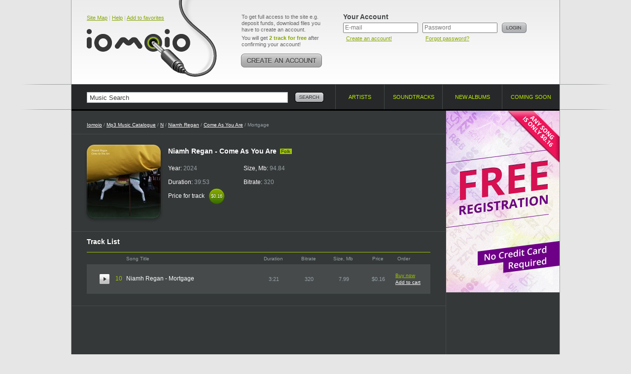

--- FILE ---
content_type: text/html; charset=UTF-8
request_url: https://www.iomoio.com/song/7014954_niamhreganmortgagemp3download.html
body_size: 3977
content:
<!DOCTYPE html PUBLIC "-//W3C//DTD XHTML 1.0 Transitional//EN" "http://www.w3.org/TR/xhtml1/DTD/xhtml1-transitional.dtd">
<html xmlns="http://www.w3.org/1999/xhtml" xml:lang="en">
<head>
<title>Mortgage 2024 Folk - Niamh Regan - Download Mortgage Come As You Are 2024 - Niamh Regan - Buy</title>
<meta http-equiv="Content-Type" content="text/html; charset=UTF-8" />
<meta name="robots" CONTENT="index, follow" />
<meta name="robots" CONTENT="index, all" />
<meta name="description" content="Here you can buy and download music mp3 Niamh Regan. You can buy Mortgage 2024 Folk - Niamh Regan - Duration: 3 min. Listen online top songs Mortgage. Daily updates!" />
<meta name="keywords" content="Niamh Regan Mortgage ringtone mobile iPhone download music legal mp3 online buy album cheap legally purchase songs iomoio allofmp3" />
<meta name="distribution" CONTENT="Global" />
<meta name="Document-state" CONTENT="Dynamic" />
<meta name="rating" CONTENT="General" />
<meta name="revisit" CONTENT="7 days" />
<meta name="revisit-after" CONTENT="7 days" />
<meta name="resource-type" CONTENT="document" />
<meta name="audience" CONTENT="all" />
<meta name="Publisher_location" CONTENT="US" />
<meta name="home_url" CONTENT="https://www.iomoio.com/" />

<link rel="stylesheet" type="text/css" href="/css/global-2.css" />
<link rel="icon" href="/favicon.ico" type="image/x-icon" />
<link rel="shortcut icon" href="/favicon.ico" type="image/x-icon" />

<!--[if lte IE 7]><link rel="stylesheet" type="text/css" href="/css/ie.css" /><![endif]-->
<!--[if lt IE 7]><link rel="stylesheet" type="text/css" href="/css/ie6.css" /><![endif]-->
<!--[if IE 6]><script src="/js/ddpng.js"></script><![endif]-->
<!--[if IE]><script type="text/javascript" src="/js/excanvas.js"></script><![endif]-->

<script type="text/javascript" src="/js/jquery-1.7.1.min.js"></script>
<script type="text/javascript" src="/js/autocomplete.js"></script>
<script type="text/javascript" src="/js/functions-2.js"></script>
<script type="text/javascript">

var track_price = 16.00;var track_rprice = 16.00

 var _gaq = _gaq || [];
 _gaq.push(['_setAccount', 'UA-12123257-1']);
 _gaq.push(['_trackPageview']);

(function() {
	var ga = document.createElement('script'); ga.type = 'text/javascript'; ga.async = true;
	ga.src = ('https:' == document.location.protocol ? 'https://ssl' : 'http://www') + '.google-analytics.com/ga.js';
	var s = document.getElementsByTagName('script')[0];
	s.parentNode.insertBefore(ga, s);
 })();
</script>

</head>
<body>
<div id="minWidth">
	<!-- top block -->
	<div class="tp-bg brd-bg">
		<div class="outer">
			<div class="top cfix">
				<div class="logo">
					<div class="top-nav"><a href="/sitemap.html" title="Site Map">Site Map</a> | <a href="/help.html" title="Help">Help</a> | <a href="#" onclick="return bookmarksite();" title="Add to favorites">Add to favorites</a></div>

					<div class="tlogo"><a href="/index.html" title="Legally Purchase and Download Cheap Mp3 Music - Iomoio.com" style="cursor:pointer;"><i></i></a></div>
				</div>
					<div class="create-account">
					<p>To get full access to the site e.g. deposit funds, download files you have to create an account.</p>
					<p>You will get <strong class="c-green">2 track for free</strong> after confirming your account!</p>
					<a href="/createanaccount.html" class="btn" title="Create an account!"><img src="/img/create-account.png" width="166" height="28" alt="Create an account!" /></a>
				</div>
				<!-- top right -->
				<div class="t-right">
					<form action="/song/7014954_niamhreganmortgagemp3download.html" method="post">
					<input type="hidden" name="login" value="1" />
					<div class="user-login">
						<div class="title">Your Account</div>
						<div class="i-p">
							<input type="text" name="email" value="" placeholder="E-mail" tabindex="1" />
							<small><a href="/createanaccount.html" title="Create an account!">Create an account!</a></small>
						</div>
						<div class="i-p">
							<input type="password" name="password" placeholder="Password" tabindex="2" />
							<small><a href="/forgotpassword.html" title="Forgot password?">Forgot password?</a></small>
						</div>
						<div class="btn"><input type="image" src="/img/btn-login.png" alt="Login" value="Login" /></div>
					</div>
					</form>
									</div>
				<!-- /top right -->
				</div>
		</div>
	</div>
	<!-- / top block -->
	<!-- nav-and-search block -->
	<div class="brd-bg nv-brd">
		<div class="outer">
			<form action="/search.html" id="search_form">
				<div class="search-block">
					<input type="text" name="q" value="Music Search" class="i-p" maxlength="50" onfocus="if(this.value=='Music Search')this.value=''" onblur="if(this.value=='')this.value='Music Search'" id="autocomplete" />
					<div class="btn"><input type="image" src="/img/btn-search.png" alt="Search" name="btnsearch" value="Search" /></div>
					<div class="b-search-expand" id="ac_container"></div>
				</div>
			</form>
			<ul class="navigation">
				<li class="nav-1"><a href="/artists.html"><span>Artists</span> <i class="brd"></i></a></li>
				<li class="nav-2"><a href="/soundtracks.html"><span>Soundtracks</span> <i class="brd"></i></a></li>
								<li class="nav-3"><a href="/newalbums.html"><span>New albums</span> <i class="brd"></i></a></li>
				<li class="nav-4"><a href="/comingsoonalbums.html"><span>Coming soon</span> <i class="brd"></i></a></li>
			</ul>
		</div>
	</div>
	<!-- / nav-and-search block -->
	<!-- middle block -->
	<div class="middle">
		<div class="grid-2col-rs cfix">
			<!-- col 1 -->
			<div class="col-1">
				<div class="path">
					<a href="/index.html">Iomoio</a> / <a href="/artists.html">Mp3 Music Catalogue</a> / <a href="/artists/N.html">N</a> / <a href="/artist/334033_niamhreganmp3download.html">Niamh Regan</a> / <a href="/album/668521_niamhregancomeasyouaremp3download.html">Come As You Are</a> / Mortgage
				</div>
								<div class="cfix card-artist">
					<div class="cover">
						<i class="cover-shad"><i></i></i>
						<img src="/covers/150/21/668521.jpg" width="150" height="150" alt="Buy Come As You Are" />
					</div>
					<div class="i-view">
						<h1>Niamh Regan - Come As You Are <small class="tag">Folk</small></h1>
						<ul class="card-item">
							<li>Year: <span>2024</span></li>
							<li>Duration: <span>39:53</span></li>
							<li>Price for track <span class="cost-small"><span>$0.16</span><span class="t-s">$0.16</span></span></li>						</ul>
						<ul class="card-item">
							<li>Size, Mb: <span>94.84</span></li>
							<li>Bitrate: <span>320</span></li>
						</ul>
					</div>
				</div>
				
				<div class="brd-block">
					<h2 class="g-title">Track List</h2>
					<table class="albums-table tracklist-table">
						<colgroup>
							<col width="1%" span="3" />
							<col width="44%" />
							<col width="11%" />
							<col width="11%" />
							<col width="11%" />
							<col width="11%" />							<col width="11%" />
							<col width="1%" />
						</colgroup>
						<tr>
							<th colspan="3"></th>
							<th class="title">Song Title</th>
							<th>Duration</th>
							<th>Bitrate</th>
							<th>Size, Mb</th>
							<th>Price</th>							<th class="a-l">Order</th>
							<!--<th>Ringtone</th>-->
						</tr>
						<tr class="zb">
							<td class="cb"></td>
							<td class="pre"><a href="https://preplays4.iomoio.com/CZdXVRYEDqGXkheYS158qA/1769305658/8498908.mp3" class="player-2-pre stopped" id="hpa_7014954" title="Limited preview quality" ></a></td>
							<td class="numb">10</td>
							<td class="txt"><h2>Niamh Regan - Mortgage</h2></td>
							<td>3:21</td>
							<td>320</td>
							<td>7.99</td>
							<td nowrap="nowrap">$0.16</td>							<td class="album-tools">
								<div class="album-tools-i" id="t7014954">
																	<a href="/authorization.html" class="buy">Buy now</a><br />
									<a href="/authorization.html">Add to cart</a>
																</div>
							</td>
							<!--
							<td id="t_rn7014954">
																	<img src="/img/ringtonei.png" width="26" height="16" alt="Access Ringtone Maker / After registration" title="Access Ringtone Maker / After registration" />
															</td>
							-->
						</tr>
						<tr class="zb player-2" id="hpr_7014954" style="visibility: hidden;">
							<td colspan="3"></td>
							<td colspan="5">
								<div class="player-2-progress">
									<a href="#" class="player-2-progress-clickable"></a>
									<span class="player-2-progress-preloaded"></span>
									<span class="player-2-progress-played"></span>
									<span class="player-2-handler"></span>
									<span class="player-2-informer">0:00</span>
								</div>
							</td>
							<td colspan="2">
								<div href="#" class="player-2-volume">
									<a href="#" class="player-2-volume-clickable"></a>
									<span class="player-2-volume-level"></span>
									<span class="player-2-handler"></span>
									<span class="player-2-informer">0%</span>
								</div>
							</td>
						</tr>
					</table>
				</div>



		
	
				</div>
			<!-- / col 1 -->
			<!-- col 2 -->
			<div class="col-2">
				<div class="p-bn">
										<a href="/authorization.html">
						<img src="/img/signup-0.gif" width="230" height="369" alt="Free registration" />
										</a>
				</div>
				<div class="g-brd"></div>					</div>
			<!-- / col 2 -->
		</div>
	</div>
	<!-- /middle block -->
	<!-- bottom navigation -->
	<div class="brd-bg">
		<div class="bottom-navigation cfix">
			<div class="stats">
				<h3>Statistics</h3>
				<ul>
					<li>Artists: <strong>174662</strong></li>
					<li>Albums: <strong>676737</strong></li>
					<li>Tracks: <strong>7444056</strong></li>
					<li>Storage: <strong>64906 GB</strong></li>
				</ul>
			</div>
			<div class="b-nav">
				<h3>Help</h3>
				<ul>
					<li class="b-ico-1"><i></i> <a href="/help.html#qr1">How to create an account?</a></li>					<li class="b-ico-2"><i></i> <a href="/help.html#qr2">How to pay?</a></li>
					<li class="b-ico-3"><i></i> <a href="/help.html#qr4">How to download?</a></li>
				</ul>
				<h3>First time here?</h3>
				<ul>
					<li class="b-ico-4"><i></i> <a href="/createanaccount.html">Create an account!</a></li>					<li class="b-ico-5"><i></i> <a href="/help.html">Help</a></li>
				</ul>
			</div>
			<div class="b-nav">
				<h3>Support</h3>
				<ul>
					<li class="b-ico-6"><i></i> <a href="mailto:support@iomoio.com">Customer Service</a></li>
					<li class="b-ico-7"><i></i> <a href="/img/rss.xml">RSS feed</a></li>
				</ul>
							</div>
			<div class="compatibility">
				<h3>Compatibility</h3>
				<ul>
										<li class="comp-1">
						<a href="/createanaccount.html" class="ph"></a>
						<h4><a href="/createanaccount.html">iPod compatible</a></h4>
						<p>All music is perfect for iPod, iPhone &amp; PDA.</p>
					</li>
					<li class="comp-2">
						<a href="/createanaccount.html" class="ph"></a>
						<h4><a href="/createanaccount.html">Burn CD</a></h4>
						<p>Burn your music and enjoy it everywhere.</p>
					</li>
					<li class="comp-3">
						<a href="/createanaccount.html" class="ph"></a>
						<h4><a href="/createanaccount.html">Simple Downloads</a></h4>
						<p>It's as easy as ABC. There is nothing to do.</p>
					</li>
									</ul>
			</div>
		</div>
	</div>
	<!-- / bottom navigation -->
	<!-- bottom block -->
	<div class="brd-bg">
		<div class="bottom cfix">
			<div class="btm-1" style="width:260px; font-size: 11px;">
				&copy; 2006-2026, www.iomoio.com
	   							<br />Legally Purchase and Download Cheap Mp3 Music
							</div>
			<div class="btm-2" style="width:572px;"><a href="/help.html">Help</a> <i class="b">|</i> <a href="/legalinfo.html">Legal Info</a> <i class="b">|</i> <a href="/termsandconditions.html">Terms and Conditions</a> <i class="b">|</i> <a href="/privacypolicy.html">Privacy Policy</a> <i class="b">|</i> <a href="/copyrightpolicy.html">Copyright Policy</a> <i class="b">|</i> <a href="mailto:affiliate@iomoio.com">Affiliate</a> <i class="b">|</i> <a href="/contacts.html">Contacts</a></div>
			<div style="float: left; width:91px;"><img src="/img/ico-cards.png" alt="" width="91" height="27" /></div>
		</div>
	</div>
	<!-- /bottom block -->
</div>
<div id="ajax_listOfOptions" style="display: none;"></div>
	<script type="text/javascript" src="/js/player-2.js"></script>
	<script type="text/javascript">
var hp_vol = 0.5*100;
// Flash or HTML5/mp3
var audio = document.createElement('audio');
if (audio != null && audio.canPlayType && audio.canPlayType("audio/mpeg") != '')
{
	audio.volume = 0.5;
	document.write('<' + 'script type="text/javascript" src="/js/player-html5-2.js"></' + 'script>');
}
else
{
	audio.volume = 0.5;
	document.write('<' + 'script type="text/javascript" src="/js/player-html5-2.js"></' + 'script>');
}
</script>
</body>
</html>